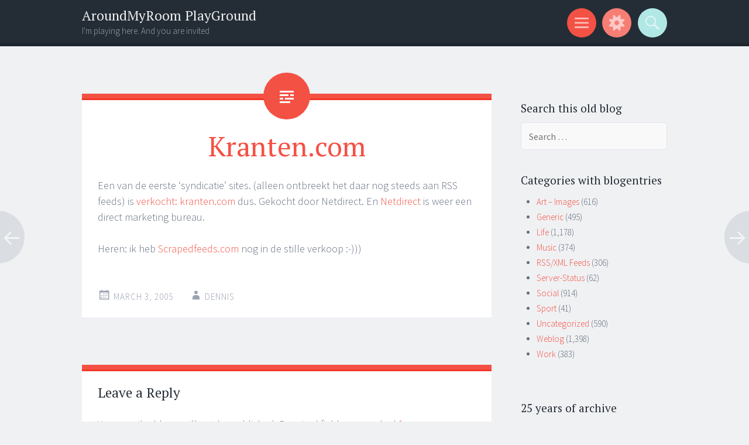

--- FILE ---
content_type: text/html; charset=UTF-8
request_url: http://aroundmyroom.com/2005/03/03/krantencom/
body_size: 9914
content:
<!DOCTYPE html>
<html lang="en-US">
<head>
<meta charset="UTF-8">
<meta name="viewport" content="width=device-width, initial-scale=1">
<link rel="profile" href="http://gmpg.org/xfn/11">
<link rel="pingback" href="http://aroundmyroom.com/xmlrpc.php">

<title>Kranten.com &#8211; AroundMyRoom PlayGround</title>
<meta name='robots' content='max-image-preview:large' />
	<style>img:is([sizes="auto" i], [sizes^="auto," i]) { contain-intrinsic-size: 3000px 1500px }</style>
	<link rel='dns-prefetch' href='//fonts.googleapis.com' />
<link rel="alternate" type="application/rss+xml" title="AroundMyRoom PlayGround &raquo; Feed" href="http://aroundmyroom.com/feed/" />
<link rel="alternate" type="application/rss+xml" title="AroundMyRoom PlayGround &raquo; Comments Feed" href="http://aroundmyroom.com/comments/feed/" />
<link rel="alternate" type="application/rss+xml" title="AroundMyRoom PlayGround &raquo; Kranten.com Comments Feed" href="http://aroundmyroom.com/2005/03/03/krantencom/feed/" />
<link rel='stylesheet' id='wp-block-library-css' href='//aroundmyroom.com/wp-includes/css/dist/block-library/style.min.css?ver=6.8.3' type='text/css' media='all' />
<style id='classic-theme-styles-inline-css' type='text/css'>
/*! This file is auto-generated */
.wp-block-button__link{color:#fff;background-color:#32373c;border-radius:9999px;box-shadow:none;text-decoration:none;padding:calc(.667em + 2px) calc(1.333em + 2px);font-size:1.125em}.wp-block-file__button{background:#32373c;color:#fff;text-decoration:none}
</style>
<style id='global-styles-inline-css' type='text/css'>
:root{--wp--preset--aspect-ratio--square: 1;--wp--preset--aspect-ratio--4-3: 4/3;--wp--preset--aspect-ratio--3-4: 3/4;--wp--preset--aspect-ratio--3-2: 3/2;--wp--preset--aspect-ratio--2-3: 2/3;--wp--preset--aspect-ratio--16-9: 16/9;--wp--preset--aspect-ratio--9-16: 9/16;--wp--preset--color--black: #000000;--wp--preset--color--cyan-bluish-gray: #abb8c3;--wp--preset--color--white: #ffffff;--wp--preset--color--pale-pink: #f78da7;--wp--preset--color--vivid-red: #cf2e2e;--wp--preset--color--luminous-vivid-orange: #ff6900;--wp--preset--color--luminous-vivid-amber: #fcb900;--wp--preset--color--light-green-cyan: #7bdcb5;--wp--preset--color--vivid-green-cyan: #00d084;--wp--preset--color--pale-cyan-blue: #8ed1fc;--wp--preset--color--vivid-cyan-blue: #0693e3;--wp--preset--color--vivid-purple: #9b51e0;--wp--preset--gradient--vivid-cyan-blue-to-vivid-purple: linear-gradient(135deg,rgba(6,147,227,1) 0%,rgb(155,81,224) 100%);--wp--preset--gradient--light-green-cyan-to-vivid-green-cyan: linear-gradient(135deg,rgb(122,220,180) 0%,rgb(0,208,130) 100%);--wp--preset--gradient--luminous-vivid-amber-to-luminous-vivid-orange: linear-gradient(135deg,rgba(252,185,0,1) 0%,rgba(255,105,0,1) 100%);--wp--preset--gradient--luminous-vivid-orange-to-vivid-red: linear-gradient(135deg,rgba(255,105,0,1) 0%,rgb(207,46,46) 100%);--wp--preset--gradient--very-light-gray-to-cyan-bluish-gray: linear-gradient(135deg,rgb(238,238,238) 0%,rgb(169,184,195) 100%);--wp--preset--gradient--cool-to-warm-spectrum: linear-gradient(135deg,rgb(74,234,220) 0%,rgb(151,120,209) 20%,rgb(207,42,186) 40%,rgb(238,44,130) 60%,rgb(251,105,98) 80%,rgb(254,248,76) 100%);--wp--preset--gradient--blush-light-purple: linear-gradient(135deg,rgb(255,206,236) 0%,rgb(152,150,240) 100%);--wp--preset--gradient--blush-bordeaux: linear-gradient(135deg,rgb(254,205,165) 0%,rgb(254,45,45) 50%,rgb(107,0,62) 100%);--wp--preset--gradient--luminous-dusk: linear-gradient(135deg,rgb(255,203,112) 0%,rgb(199,81,192) 50%,rgb(65,88,208) 100%);--wp--preset--gradient--pale-ocean: linear-gradient(135deg,rgb(255,245,203) 0%,rgb(182,227,212) 50%,rgb(51,167,181) 100%);--wp--preset--gradient--electric-grass: linear-gradient(135deg,rgb(202,248,128) 0%,rgb(113,206,126) 100%);--wp--preset--gradient--midnight: linear-gradient(135deg,rgb(2,3,129) 0%,rgb(40,116,252) 100%);--wp--preset--font-size--small: 13px;--wp--preset--font-size--medium: 20px;--wp--preset--font-size--large: 36px;--wp--preset--font-size--x-large: 42px;--wp--preset--spacing--20: 0.44rem;--wp--preset--spacing--30: 0.67rem;--wp--preset--spacing--40: 1rem;--wp--preset--spacing--50: 1.5rem;--wp--preset--spacing--60: 2.25rem;--wp--preset--spacing--70: 3.38rem;--wp--preset--spacing--80: 5.06rem;--wp--preset--shadow--natural: 6px 6px 9px rgba(0, 0, 0, 0.2);--wp--preset--shadow--deep: 12px 12px 50px rgba(0, 0, 0, 0.4);--wp--preset--shadow--sharp: 6px 6px 0px rgba(0, 0, 0, 0.2);--wp--preset--shadow--outlined: 6px 6px 0px -3px rgba(255, 255, 255, 1), 6px 6px rgba(0, 0, 0, 1);--wp--preset--shadow--crisp: 6px 6px 0px rgba(0, 0, 0, 1);}:where(.is-layout-flex){gap: 0.5em;}:where(.is-layout-grid){gap: 0.5em;}body .is-layout-flex{display: flex;}.is-layout-flex{flex-wrap: wrap;align-items: center;}.is-layout-flex > :is(*, div){margin: 0;}body .is-layout-grid{display: grid;}.is-layout-grid > :is(*, div){margin: 0;}:where(.wp-block-columns.is-layout-flex){gap: 2em;}:where(.wp-block-columns.is-layout-grid){gap: 2em;}:where(.wp-block-post-template.is-layout-flex){gap: 1.25em;}:where(.wp-block-post-template.is-layout-grid){gap: 1.25em;}.has-black-color{color: var(--wp--preset--color--black) !important;}.has-cyan-bluish-gray-color{color: var(--wp--preset--color--cyan-bluish-gray) !important;}.has-white-color{color: var(--wp--preset--color--white) !important;}.has-pale-pink-color{color: var(--wp--preset--color--pale-pink) !important;}.has-vivid-red-color{color: var(--wp--preset--color--vivid-red) !important;}.has-luminous-vivid-orange-color{color: var(--wp--preset--color--luminous-vivid-orange) !important;}.has-luminous-vivid-amber-color{color: var(--wp--preset--color--luminous-vivid-amber) !important;}.has-light-green-cyan-color{color: var(--wp--preset--color--light-green-cyan) !important;}.has-vivid-green-cyan-color{color: var(--wp--preset--color--vivid-green-cyan) !important;}.has-pale-cyan-blue-color{color: var(--wp--preset--color--pale-cyan-blue) !important;}.has-vivid-cyan-blue-color{color: var(--wp--preset--color--vivid-cyan-blue) !important;}.has-vivid-purple-color{color: var(--wp--preset--color--vivid-purple) !important;}.has-black-background-color{background-color: var(--wp--preset--color--black) !important;}.has-cyan-bluish-gray-background-color{background-color: var(--wp--preset--color--cyan-bluish-gray) !important;}.has-white-background-color{background-color: var(--wp--preset--color--white) !important;}.has-pale-pink-background-color{background-color: var(--wp--preset--color--pale-pink) !important;}.has-vivid-red-background-color{background-color: var(--wp--preset--color--vivid-red) !important;}.has-luminous-vivid-orange-background-color{background-color: var(--wp--preset--color--luminous-vivid-orange) !important;}.has-luminous-vivid-amber-background-color{background-color: var(--wp--preset--color--luminous-vivid-amber) !important;}.has-light-green-cyan-background-color{background-color: var(--wp--preset--color--light-green-cyan) !important;}.has-vivid-green-cyan-background-color{background-color: var(--wp--preset--color--vivid-green-cyan) !important;}.has-pale-cyan-blue-background-color{background-color: var(--wp--preset--color--pale-cyan-blue) !important;}.has-vivid-cyan-blue-background-color{background-color: var(--wp--preset--color--vivid-cyan-blue) !important;}.has-vivid-purple-background-color{background-color: var(--wp--preset--color--vivid-purple) !important;}.has-black-border-color{border-color: var(--wp--preset--color--black) !important;}.has-cyan-bluish-gray-border-color{border-color: var(--wp--preset--color--cyan-bluish-gray) !important;}.has-white-border-color{border-color: var(--wp--preset--color--white) !important;}.has-pale-pink-border-color{border-color: var(--wp--preset--color--pale-pink) !important;}.has-vivid-red-border-color{border-color: var(--wp--preset--color--vivid-red) !important;}.has-luminous-vivid-orange-border-color{border-color: var(--wp--preset--color--luminous-vivid-orange) !important;}.has-luminous-vivid-amber-border-color{border-color: var(--wp--preset--color--luminous-vivid-amber) !important;}.has-light-green-cyan-border-color{border-color: var(--wp--preset--color--light-green-cyan) !important;}.has-vivid-green-cyan-border-color{border-color: var(--wp--preset--color--vivid-green-cyan) !important;}.has-pale-cyan-blue-border-color{border-color: var(--wp--preset--color--pale-cyan-blue) !important;}.has-vivid-cyan-blue-border-color{border-color: var(--wp--preset--color--vivid-cyan-blue) !important;}.has-vivid-purple-border-color{border-color: var(--wp--preset--color--vivid-purple) !important;}.has-vivid-cyan-blue-to-vivid-purple-gradient-background{background: var(--wp--preset--gradient--vivid-cyan-blue-to-vivid-purple) !important;}.has-light-green-cyan-to-vivid-green-cyan-gradient-background{background: var(--wp--preset--gradient--light-green-cyan-to-vivid-green-cyan) !important;}.has-luminous-vivid-amber-to-luminous-vivid-orange-gradient-background{background: var(--wp--preset--gradient--luminous-vivid-amber-to-luminous-vivid-orange) !important;}.has-luminous-vivid-orange-to-vivid-red-gradient-background{background: var(--wp--preset--gradient--luminous-vivid-orange-to-vivid-red) !important;}.has-very-light-gray-to-cyan-bluish-gray-gradient-background{background: var(--wp--preset--gradient--very-light-gray-to-cyan-bluish-gray) !important;}.has-cool-to-warm-spectrum-gradient-background{background: var(--wp--preset--gradient--cool-to-warm-spectrum) !important;}.has-blush-light-purple-gradient-background{background: var(--wp--preset--gradient--blush-light-purple) !important;}.has-blush-bordeaux-gradient-background{background: var(--wp--preset--gradient--blush-bordeaux) !important;}.has-luminous-dusk-gradient-background{background: var(--wp--preset--gradient--luminous-dusk) !important;}.has-pale-ocean-gradient-background{background: var(--wp--preset--gradient--pale-ocean) !important;}.has-electric-grass-gradient-background{background: var(--wp--preset--gradient--electric-grass) !important;}.has-midnight-gradient-background{background: var(--wp--preset--gradient--midnight) !important;}.has-small-font-size{font-size: var(--wp--preset--font-size--small) !important;}.has-medium-font-size{font-size: var(--wp--preset--font-size--medium) !important;}.has-large-font-size{font-size: var(--wp--preset--font-size--large) !important;}.has-x-large-font-size{font-size: var(--wp--preset--font-size--x-large) !important;}
:where(.wp-block-post-template.is-layout-flex){gap: 1.25em;}:where(.wp-block-post-template.is-layout-grid){gap: 1.25em;}
:where(.wp-block-columns.is-layout-flex){gap: 2em;}:where(.wp-block-columns.is-layout-grid){gap: 2em;}
:root :where(.wp-block-pullquote){font-size: 1.5em;line-height: 1.6;}
</style>
<link rel='stylesheet' id='sorbet-style-css' href='//aroundmyroom.com/wp-content/themes/sorbet/style.css?ver=6.8.3' type='text/css' media='all' />
<link rel='stylesheet' id='sorbet-fonts-css' href='//fonts.googleapis.com/css?family=Source+Sans+Pro%3A300%2C400%2C700%2C300italic%2C400italic%2C700italic%7CPT+Serif%3A400%2C700%2C400italic%2C700italic&#038;subset=latin%2Clatin-ext' type='text/css' media='all' />
<link rel='stylesheet' id='genericons-css' href='//aroundmyroom.com/wp-content/themes/sorbet/genericons/genericons.css?ver=3.4.1' type='text/css' media='all' />
<link rel='stylesheet' id='ari-fancybox-css' href='//aroundmyroom.com/wp-content/plugins/ari-fancy-lightbox/assets/fancybox/jquery.fancybox.min.css?ver=1.4.1' type='text/css' media='all' />
<style id='ari-fancybox-inline-css' type='text/css'>
BODY .fancybox-container{z-index:200000}BODY .fancybox-is-open .fancybox-bg{opacity:0.87}BODY .fancybox-bg {background-color:#0f0f11}BODY .fancybox-thumbs {background-color:#ffffff}
</style>
<script type="text/javascript" src="//aroundmyroom.com/wp-includes/js/jquery/jquery.min.js?ver=3.7.1" id="jquery-core-js"></script>
<script type="text/javascript" src="//aroundmyroom.com/wp-includes/js/jquery/jquery-migrate.min.js?ver=3.4.1" id="jquery-migrate-js"></script>
<script type="text/javascript" id="ari-fancybox-js-extra">
/* <![CDATA[ */
var ARI_FANCYBOX = {"lightbox":{"infobar":false,"backFocus":false,"trapFocus":false,"thumbs":{"hideOnClose":false},"touch":{"vertical":true,"momentum":true},"buttons":["slideShow","fullScreen","thumbs","close"],"lang":"custom","i18n":{"custom":{"PREV":"Previous","NEXT":"Next","PLAY_START":"Start slideshow (P)","PLAY_STOP":"Stop slideshow (P)","FULL_SCREEN":"Full screen (F)","THUMBS":"Thumbnails (G)","CLOSE":"Close (Esc)","ERROR":"The requested content cannot be loaded. <br\/> Please try again later."}}},"convert":{"images":{"convert":true,"post_grouping":true},"instagram":{"convert":true}},"sanitize":null,"viewers":{"pdfjs":{"url":"http:\/\/aroundmyroom.com\/wp-content\/plugins\/ari-fancy-lightbox\/assets\/pdfjs\/web\/viewer.html"}}};
/* ]]> */
</script>
<script type="text/javascript" src="//aroundmyroom.com/wp-content/plugins/ari-fancy-lightbox/assets/fancybox/jquery.fancybox.min.js?ver=1.4.1" id="ari-fancybox-js"></script>
<link rel="https://api.w.org/" href="http://aroundmyroom.com/wp-json/" /><link rel="alternate" title="JSON" type="application/json" href="http://aroundmyroom.com/wp-json/wp/v2/posts/2875" /><link rel="EditURI" type="application/rsd+xml" title="RSD" href="https://aroundmyroom.com/xmlrpc.php?rsd" />
<meta name="generator" content="WordPress 6.8.3" />
<link rel="canonical" href="http://aroundmyroom.com/2005/03/03/krantencom/" />
<link rel='shortlink' href='http://aroundmyroom.com/?p=2875' />
<link rel="alternate" title="oEmbed (JSON)" type="application/json+oembed" href="http://aroundmyroom.com/wp-json/oembed/1.0/embed?url=http%3A%2F%2Faroundmyroom.com%2F2005%2F03%2F03%2Fkrantencom%2F" />
<link rel="alternate" title="oEmbed (XML)" type="text/xml+oembed" href="http://aroundmyroom.com/wp-json/oembed/1.0/embed?url=http%3A%2F%2Faroundmyroom.com%2F2005%2F03%2F03%2Fkrantencom%2F&#038;format=xml" />
<link rel="icon" href="https://aroundmyroom.com/images/2010/08/cropped-myself-diving-1-160x160.jpg" sizes="32x32" />
<link rel="icon" href="https://aroundmyroom.com/images/2010/08/cropped-myself-diving-1-320x320.jpg" sizes="192x192" />
<link rel="apple-touch-icon" href="https://aroundmyroom.com/images/2010/08/cropped-myself-diving-1-320x320.jpg" />
<meta name="msapplication-TileImage" content="https://aroundmyroom.com/images/2010/08/cropped-myself-diving-1-320x320.jpg" />
</head>

<body class="wp-singular post-template-default single single-post postid-2875 single-format-standard wp-theme-sorbet group-blog right-sidebar">
<div id="page" class="hfeed site">
		<header id="masthead" class="site-header" role="banner">
				<div class="site-header-wrapper">
			<div class="site-branding">
				<h1 class="site-title"><a href="http://aroundmyroom.com/" rel="home">AroundMyRoom PlayGround</a></h1>
				<h2 class="site-description">I&#039;m playing here. And you are invited</h2>
			</div>

			<div class="toggles">
				<div id="menu-toggle" class="toggle" title="Menu"><span class="screen-reader-text">Menu</span></div>
									<div id="sidebar-toggle" class="toggle" title="Widgets"><span class="screen-reader-text">Widgets</span></div>
												<div id="search-toggle" class="toggle" title="Search"><span class="screen-reader-text">Search</span></div>
			</div>
		</div>
	</header><!-- #masthead -->
	<div id="menu-toggle-nav" class="panel">
		<nav id="site-navigation" class="main-navigation" role="navigation">
			<a class="skip-link screen-reader-text" href="#content">Skip to content</a>

			<div class="menu"><ul>
<li ><a href="http://aroundmyroom.com/">Home</a></li><li class="page_item page-item-2"><a href="http://aroundmyroom.com/about/">About Me</a></li>
<li class="page_item page-item-11505"><a href="http://aroundmyroom.com/cookie-policy/">Cookie Policy</a></li>
<li class="page_item page-item-5168"><a href="http://aroundmyroom.com/history/">History</a></li>
<li class="page_item page-item-11424"><a href="http://aroundmyroom.com/hotspot/">hotspot</a></li>
<li class="page_item page-item-7016"><a href="http://aroundmyroom.com/privacy/">Privacy Policy</a></li>
</ul></div>
		</nav><!-- #site-navigation -->
	</div>
				<div id="sidebar-toggle-nav" class="panel">
	<div class="widget-areas">
		<div class="widget-area">
			<aside id="linkcat-17" class="widget widget_links"><h1 class="widget-title">Links</h1>
	<ul class='xoxo blogroll'>
<li><a href="http://www.aroundmyroom.com/html-encode/index.php" title="Encode HTML Characters to put into posts">HTML Encode Widget</a></li>
<li><a href="http://www.aroundmyroom.com/p3" rel="me" title="Forbidden Page3 Girls">Page3 Girls</a></li>
<li><a href="http://www.mixfreaks.nl/url" rel="me" title="Mixfreaks Tiny URL Service">Tiny URL Service</a></li>

	</ul>
</aside>
		</div>
		<div class="widget-area">
					</div>
		<div class="widget-area">
					</div>
	</div>
</div>		<div id="search-toggle-nav" class="panel">
		<div class="search-wrapper">
			<form role="search" method="get" class="search-form" action="http://aroundmyroom.com/">
	<label>
		<span class="screen-reader-text">Search for:</span>
		<input type="search" class="search-field" placeholder="Search &hellip;" value="" name="s">
	</label>
	<input type="submit" class="search-submit" value="Search">
</form>
		</div>
	</div>
	<div id="content" class="site-content">

	<div id="primary" class="content-area">
		<main id="main" class="site-main" role="main">

		
			
<article id="post-2875" class="post-2875 post type-post status-publish format-standard hentry category-rssxml-feeds">
	<header class="entry-header">
				<h1 class="entry-title">Kranten.com</h1>	</header><!-- .entry-header -->

	<div class="entry-content">
		<p>Een van de eerste &#8216;syndicatie&#8217; sites. (alleen ontbreekt het daar nog steeds aan RSS feeds) is <a href="http://www.emerce.nl/nieuws.jsp?id=487387">verkocht: kranten.com</a> dus. Gekocht door Netdirect. En <a href="http://www.netdirect.nl/">Netdirect</a> is weer een direct marketing bureau.</p>
<p>Heren: ik heb <a href="http://www.scrapedfeeds.com">Scrapedfeeds.com</a> nog in de stille verkoop :-)))</p>
			</div><!-- .entry-content -->

	<footer class="entry-meta">
		<span class="post-date"><a href="http://aroundmyroom.com/2005/03/03/krantencom/" title="7:53 am" rel="bookmark"><time class="entry-date" datetime="2005-03-03T07:53:51+01:00">March 3, 2005</time></a></span><span class="byline"><span class="author vcard"><a class="url fn n" href="http://aroundmyroom.com/author/admin-2/" title="View all posts by Dennis" rel="author">Dennis</a></span></span>					</footer><!-- .entry-meta -->
</article><!-- #post-## -->

				<nav class="navigation post-navigation" role="navigation">
		<h1 class="screen-reader-text">Post navigation</h1>
		<div class="nav-links">
			<div class="nav-previous"><a href="http://aroundmyroom.com/2005/03/02/countdown/" rel="prev"><span class="meta-nav screen-reader-text">&larr;</span></a></div><div class="nav-next"><a href="http://aroundmyroom.com/2005/03/03/browser-stats/" rel="next"><span class="meta-nav screen-reader-text">&rarr;</span></a></div>		</div><!-- .nav-links -->
	</nav><!-- .navigation -->
	
			
<div id="comments" class="comments-area">

	
	
	
		<div id="respond" class="comment-respond">
		<h3 id="reply-title" class="comment-reply-title">Leave a Reply</h3><form action="http://aroundmyroom.com/wp-comments-post.php" method="post" id="commentform" class="comment-form"><p class="comment-notes"><span id="email-notes">Your email address will not be published.</span> <span class="required-field-message">Required fields are marked <span class="required">*</span></span></p><p class="comment-form-comment"><label for="comment">Comment <span class="required">*</span></label> <textarea id="comment" name="comment" cols="45" rows="8" maxlength="65525" required="required"></textarea></p><p class="comment-form-author"><label for="author">Name <span class="required">*</span></label> <input id="author" name="author" type="text" value="" size="30" maxlength="245" autocomplete="name" required="required" /></p>
<p class="comment-form-email"><label for="email">Email <span class="required">*</span></label> <input id="email" name="email" type="text" value="" size="30" maxlength="100" aria-describedby="email-notes" autocomplete="email" required="required" /></p>
<p class="comment-form-url"><label for="url">Website</label> <input id="url" name="url" type="text" value="" size="30" maxlength="200" autocomplete="url" /></p>
<p class="form-submit"><input name="submit" type="submit" id="submit" class="submit" value="Post Comment" /> <input type='hidden' name='comment_post_ID' value='2875' id='comment_post_ID' />
<input type='hidden' name='comment_parent' id='comment_parent' value='0' />
</p><p style="display: none;"><input type="hidden" id="akismet_comment_nonce" name="akismet_comment_nonce" value="ece2f55d73" /></p><p style="display: none !important;" class="akismet-fields-container" data-prefix="ak_"><label>&#916;<textarea name="ak_hp_textarea" cols="45" rows="8" maxlength="100"></textarea></label><input type="hidden" id="ak_js_1" name="ak_js" value="179"/><script>document.getElementById( "ak_js_1" ).setAttribute( "value", ( new Date() ).getTime() );</script></p></form>	</div><!-- #respond -->
	<p class="akismet_comment_form_privacy_notice">This site uses Akismet to reduce spam. <a href="https://akismet.com/privacy/" target="_blank" rel="nofollow noopener">Learn how your comment data is processed.</a></p>
</div><!-- #comments -->

		
		</main><!-- #main -->
	</div><!-- #primary -->

	<div id="secondary" class="widget-area" role="complementary">
				<aside id="search-7" class="widget widget_search"><h1 class="widget-title">Search this old blog</h1><form role="search" method="get" class="search-form" action="http://aroundmyroom.com/">
	<label>
		<span class="screen-reader-text">Search for:</span>
		<input type="search" class="search-field" placeholder="Search &hellip;" value="" name="s">
	</label>
	<input type="submit" class="search-submit" value="Search">
</form>
</aside><aside id="categories-3" class="widget widget_categories"><h1 class="widget-title">Categories with blogentries</h1>
			<ul>
					<li class="cat-item cat-item-7"><a href="http://aroundmyroom.com/category/art-images/">Art &#8211; Images</a> (616)
</li>
	<li class="cat-item cat-item-2"><a href="http://aroundmyroom.com/category/generic/">Generic</a> (495)
</li>
	<li class="cat-item cat-item-4"><a href="http://aroundmyroom.com/category/life/">Life</a> (1,178)
</li>
	<li class="cat-item cat-item-3"><a href="http://aroundmyroom.com/category/music/">Music</a> (374)
</li>
	<li class="cat-item cat-item-9"><a href="http://aroundmyroom.com/category/rssxml-feeds/">RSS/XML Feeds</a> (306)
</li>
	<li class="cat-item cat-item-16"><a href="http://aroundmyroom.com/category/server-status/">Server-Status</a> (62)
</li>
	<li class="cat-item cat-item-1524"><a href="http://aroundmyroom.com/category/social/">Social</a> (914)
</li>
	<li class="cat-item cat-item-5"><a href="http://aroundmyroom.com/category/sport/">Sport</a> (41)
</li>
	<li class="cat-item cat-item-1"><a href="http://aroundmyroom.com/category/uncategorized/">Uncategorized</a> (590)
</li>
	<li class="cat-item cat-item-8"><a href="http://aroundmyroom.com/category/weblog-related/">Weblog</a> (1,398)
</li>
	<li class="cat-item cat-item-6"><a href="http://aroundmyroom.com/category/work/">Work</a> (383)
</li>
			</ul>

			</aside><aside id="archives-10" class="widget widget_archive"><h1 class="widget-title">25 years of archive</h1>		<label class="screen-reader-text" for="archives-dropdown-10">25 years of archive</label>
		<select id="archives-dropdown-10" name="archive-dropdown">
			
			<option value="">Select Month</option>
				<option value='http://aroundmyroom.com/2025/03/'> March 2025 </option>
	<option value='http://aroundmyroom.com/2025/02/'> February 2025 </option>
	<option value='http://aroundmyroom.com/2024/09/'> September 2024 </option>
	<option value='http://aroundmyroom.com/2024/06/'> June 2024 </option>
	<option value='http://aroundmyroom.com/2024/02/'> February 2024 </option>
	<option value='http://aroundmyroom.com/2023/10/'> October 2023 </option>
	<option value='http://aroundmyroom.com/2021/08/'> August 2021 </option>
	<option value='http://aroundmyroom.com/2021/06/'> June 2021 </option>
	<option value='http://aroundmyroom.com/2020/10/'> October 2020 </option>
	<option value='http://aroundmyroom.com/2020/09/'> September 2020 </option>
	<option value='http://aroundmyroom.com/2020/08/'> August 2020 </option>
	<option value='http://aroundmyroom.com/2020/04/'> April 2020 </option>
	<option value='http://aroundmyroom.com/2020/03/'> March 2020 </option>
	<option value='http://aroundmyroom.com/2020/02/'> February 2020 </option>
	<option value='http://aroundmyroom.com/2020/01/'> January 2020 </option>
	<option value='http://aroundmyroom.com/2019/09/'> September 2019 </option>
	<option value='http://aroundmyroom.com/2019/06/'> June 2019 </option>
	<option value='http://aroundmyroom.com/2019/04/'> April 2019 </option>
	<option value='http://aroundmyroom.com/2019/03/'> March 2019 </option>
	<option value='http://aroundmyroom.com/2019/01/'> January 2019 </option>
	<option value='http://aroundmyroom.com/2018/12/'> December 2018 </option>
	<option value='http://aroundmyroom.com/2018/10/'> October 2018 </option>
	<option value='http://aroundmyroom.com/2018/07/'> July 2018 </option>
	<option value='http://aroundmyroom.com/2018/05/'> May 2018 </option>
	<option value='http://aroundmyroom.com/2018/04/'> April 2018 </option>
	<option value='http://aroundmyroom.com/2018/03/'> March 2018 </option>
	<option value='http://aroundmyroom.com/2018/01/'> January 2018 </option>
	<option value='http://aroundmyroom.com/2017/11/'> November 2017 </option>
	<option value='http://aroundmyroom.com/2017/09/'> September 2017 </option>
	<option value='http://aroundmyroom.com/2017/08/'> August 2017 </option>
	<option value='http://aroundmyroom.com/2017/04/'> April 2017 </option>
	<option value='http://aroundmyroom.com/2017/03/'> March 2017 </option>
	<option value='http://aroundmyroom.com/2017/02/'> February 2017 </option>
	<option value='http://aroundmyroom.com/2017/01/'> January 2017 </option>
	<option value='http://aroundmyroom.com/2016/12/'> December 2016 </option>
	<option value='http://aroundmyroom.com/2016/11/'> November 2016 </option>
	<option value='http://aroundmyroom.com/2016/08/'> August 2016 </option>
	<option value='http://aroundmyroom.com/2016/07/'> July 2016 </option>
	<option value='http://aroundmyroom.com/2016/03/'> March 2016 </option>
	<option value='http://aroundmyroom.com/2016/02/'> February 2016 </option>
	<option value='http://aroundmyroom.com/2016/01/'> January 2016 </option>
	<option value='http://aroundmyroom.com/2015/07/'> July 2015 </option>
	<option value='http://aroundmyroom.com/2015/04/'> April 2015 </option>
	<option value='http://aroundmyroom.com/2015/03/'> March 2015 </option>
	<option value='http://aroundmyroom.com/2015/02/'> February 2015 </option>
	<option value='http://aroundmyroom.com/2015/01/'> January 2015 </option>
	<option value='http://aroundmyroom.com/2014/12/'> December 2014 </option>
	<option value='http://aroundmyroom.com/2014/11/'> November 2014 </option>
	<option value='http://aroundmyroom.com/2014/10/'> October 2014 </option>
	<option value='http://aroundmyroom.com/2014/09/'> September 2014 </option>
	<option value='http://aroundmyroom.com/2014/08/'> August 2014 </option>
	<option value='http://aroundmyroom.com/2014/07/'> July 2014 </option>
	<option value='http://aroundmyroom.com/2014/06/'> June 2014 </option>
	<option value='http://aroundmyroom.com/2014/05/'> May 2014 </option>
	<option value='http://aroundmyroom.com/2014/04/'> April 2014 </option>
	<option value='http://aroundmyroom.com/2014/03/'> March 2014 </option>
	<option value='http://aroundmyroom.com/2014/02/'> February 2014 </option>
	<option value='http://aroundmyroom.com/2014/01/'> January 2014 </option>
	<option value='http://aroundmyroom.com/2013/12/'> December 2013 </option>
	<option value='http://aroundmyroom.com/2013/11/'> November 2013 </option>
	<option value='http://aroundmyroom.com/2013/10/'> October 2013 </option>
	<option value='http://aroundmyroom.com/2013/09/'> September 2013 </option>
	<option value='http://aroundmyroom.com/2013/08/'> August 2013 </option>
	<option value='http://aroundmyroom.com/2013/07/'> July 2013 </option>
	<option value='http://aroundmyroom.com/2013/06/'> June 2013 </option>
	<option value='http://aroundmyroom.com/2013/05/'> May 2013 </option>
	<option value='http://aroundmyroom.com/2013/04/'> April 2013 </option>
	<option value='http://aroundmyroom.com/2013/03/'> March 2013 </option>
	<option value='http://aroundmyroom.com/2013/01/'> January 2013 </option>
	<option value='http://aroundmyroom.com/2012/12/'> December 2012 </option>
	<option value='http://aroundmyroom.com/2012/10/'> October 2012 </option>
	<option value='http://aroundmyroom.com/2012/09/'> September 2012 </option>
	<option value='http://aroundmyroom.com/2012/08/'> August 2012 </option>
	<option value='http://aroundmyroom.com/2012/07/'> July 2012 </option>
	<option value='http://aroundmyroom.com/2012/06/'> June 2012 </option>
	<option value='http://aroundmyroom.com/2012/05/'> May 2012 </option>
	<option value='http://aroundmyroom.com/2012/04/'> April 2012 </option>
	<option value='http://aroundmyroom.com/2012/03/'> March 2012 </option>
	<option value='http://aroundmyroom.com/2012/02/'> February 2012 </option>
	<option value='http://aroundmyroom.com/2012/01/'> January 2012 </option>
	<option value='http://aroundmyroom.com/2011/12/'> December 2011 </option>
	<option value='http://aroundmyroom.com/2011/10/'> October 2011 </option>
	<option value='http://aroundmyroom.com/2011/09/'> September 2011 </option>
	<option value='http://aroundmyroom.com/2011/08/'> August 2011 </option>
	<option value='http://aroundmyroom.com/2011/07/'> July 2011 </option>
	<option value='http://aroundmyroom.com/2011/06/'> June 2011 </option>
	<option value='http://aroundmyroom.com/2011/05/'> May 2011 </option>
	<option value='http://aroundmyroom.com/2011/04/'> April 2011 </option>
	<option value='http://aroundmyroom.com/2011/03/'> March 2011 </option>
	<option value='http://aroundmyroom.com/2011/02/'> February 2011 </option>
	<option value='http://aroundmyroom.com/2011/01/'> January 2011 </option>
	<option value='http://aroundmyroom.com/2010/12/'> December 2010 </option>
	<option value='http://aroundmyroom.com/2010/11/'> November 2010 </option>
	<option value='http://aroundmyroom.com/2010/10/'> October 2010 </option>
	<option value='http://aroundmyroom.com/2010/09/'> September 2010 </option>
	<option value='http://aroundmyroom.com/2010/08/'> August 2010 </option>
	<option value='http://aroundmyroom.com/2010/07/'> July 2010 </option>
	<option value='http://aroundmyroom.com/2010/06/'> June 2010 </option>
	<option value='http://aroundmyroom.com/2010/05/'> May 2010 </option>
	<option value='http://aroundmyroom.com/2010/04/'> April 2010 </option>
	<option value='http://aroundmyroom.com/2010/03/'> March 2010 </option>
	<option value='http://aroundmyroom.com/2010/02/'> February 2010 </option>
	<option value='http://aroundmyroom.com/2010/01/'> January 2010 </option>
	<option value='http://aroundmyroom.com/2009/12/'> December 2009 </option>
	<option value='http://aroundmyroom.com/2009/11/'> November 2009 </option>
	<option value='http://aroundmyroom.com/2009/10/'> October 2009 </option>
	<option value='http://aroundmyroom.com/2009/09/'> September 2009 </option>
	<option value='http://aroundmyroom.com/2009/08/'> August 2009 </option>
	<option value='http://aroundmyroom.com/2009/07/'> July 2009 </option>
	<option value='http://aroundmyroom.com/2009/06/'> June 2009 </option>
	<option value='http://aroundmyroom.com/2009/05/'> May 2009 </option>
	<option value='http://aroundmyroom.com/2009/04/'> April 2009 </option>
	<option value='http://aroundmyroom.com/2009/03/'> March 2009 </option>
	<option value='http://aroundmyroom.com/2009/02/'> February 2009 </option>
	<option value='http://aroundmyroom.com/2009/01/'> January 2009 </option>
	<option value='http://aroundmyroom.com/2008/12/'> December 2008 </option>
	<option value='http://aroundmyroom.com/2008/11/'> November 2008 </option>
	<option value='http://aroundmyroom.com/2008/10/'> October 2008 </option>
	<option value='http://aroundmyroom.com/2008/09/'> September 2008 </option>
	<option value='http://aroundmyroom.com/2008/08/'> August 2008 </option>
	<option value='http://aroundmyroom.com/2008/07/'> July 2008 </option>
	<option value='http://aroundmyroom.com/2008/06/'> June 2008 </option>
	<option value='http://aroundmyroom.com/2008/05/'> May 2008 </option>
	<option value='http://aroundmyroom.com/2008/04/'> April 2008 </option>
	<option value='http://aroundmyroom.com/2008/03/'> March 2008 </option>
	<option value='http://aroundmyroom.com/2008/02/'> February 2008 </option>
	<option value='http://aroundmyroom.com/2008/01/'> January 2008 </option>
	<option value='http://aroundmyroom.com/2007/12/'> December 2007 </option>
	<option value='http://aroundmyroom.com/2007/11/'> November 2007 </option>
	<option value='http://aroundmyroom.com/2007/10/'> October 2007 </option>
	<option value='http://aroundmyroom.com/2007/09/'> September 2007 </option>
	<option value='http://aroundmyroom.com/2007/08/'> August 2007 </option>
	<option value='http://aroundmyroom.com/2007/07/'> July 2007 </option>
	<option value='http://aroundmyroom.com/2007/06/'> June 2007 </option>
	<option value='http://aroundmyroom.com/2007/05/'> May 2007 </option>
	<option value='http://aroundmyroom.com/2007/04/'> April 2007 </option>
	<option value='http://aroundmyroom.com/2007/03/'> March 2007 </option>
	<option value='http://aroundmyroom.com/2007/02/'> February 2007 </option>
	<option value='http://aroundmyroom.com/2007/01/'> January 2007 </option>
	<option value='http://aroundmyroom.com/2006/12/'> December 2006 </option>
	<option value='http://aroundmyroom.com/2006/11/'> November 2006 </option>
	<option value='http://aroundmyroom.com/2006/10/'> October 2006 </option>
	<option value='http://aroundmyroom.com/2006/09/'> September 2006 </option>
	<option value='http://aroundmyroom.com/2006/08/'> August 2006 </option>
	<option value='http://aroundmyroom.com/2006/07/'> July 2006 </option>
	<option value='http://aroundmyroom.com/2006/06/'> June 2006 </option>
	<option value='http://aroundmyroom.com/2006/05/'> May 2006 </option>
	<option value='http://aroundmyroom.com/2006/04/'> April 2006 </option>
	<option value='http://aroundmyroom.com/2006/03/'> March 2006 </option>
	<option value='http://aroundmyroom.com/2006/02/'> February 2006 </option>
	<option value='http://aroundmyroom.com/2006/01/'> January 2006 </option>
	<option value='http://aroundmyroom.com/2005/12/'> December 2005 </option>
	<option value='http://aroundmyroom.com/2005/11/'> November 2005 </option>
	<option value='http://aroundmyroom.com/2005/10/'> October 2005 </option>
	<option value='http://aroundmyroom.com/2005/09/'> September 2005 </option>
	<option value='http://aroundmyroom.com/2005/08/'> August 2005 </option>
	<option value='http://aroundmyroom.com/2005/07/'> July 2005 </option>
	<option value='http://aroundmyroom.com/2005/06/'> June 2005 </option>
	<option value='http://aroundmyroom.com/2005/05/'> May 2005 </option>
	<option value='http://aroundmyroom.com/2005/04/'> April 2005 </option>
	<option value='http://aroundmyroom.com/2005/03/'> March 2005 </option>
	<option value='http://aroundmyroom.com/2005/02/'> February 2005 </option>
	<option value='http://aroundmyroom.com/2005/01/'> January 2005 </option>
	<option value='http://aroundmyroom.com/2004/12/'> December 2004 </option>
	<option value='http://aroundmyroom.com/2004/11/'> November 2004 </option>
	<option value='http://aroundmyroom.com/2004/10/'> October 2004 </option>
	<option value='http://aroundmyroom.com/2004/09/'> September 2004 </option>
	<option value='http://aroundmyroom.com/2004/08/'> August 2004 </option>
	<option value='http://aroundmyroom.com/2004/07/'> July 2004 </option>
	<option value='http://aroundmyroom.com/2004/06/'> June 2004 </option>
	<option value='http://aroundmyroom.com/2004/05/'> May 2004 </option>
	<option value='http://aroundmyroom.com/2004/04/'> April 2004 </option>
	<option value='http://aroundmyroom.com/2004/03/'> March 2004 </option>
	<option value='http://aroundmyroom.com/2004/02/'> February 2004 </option>
	<option value='http://aroundmyroom.com/2004/01/'> January 2004 </option>
	<option value='http://aroundmyroom.com/2003/12/'> December 2003 </option>
	<option value='http://aroundmyroom.com/2003/11/'> November 2003 </option>
	<option value='http://aroundmyroom.com/2003/10/'> October 2003 </option>
	<option value='http://aroundmyroom.com/2003/09/'> September 2003 </option>
	<option value='http://aroundmyroom.com/2003/08/'> August 2003 </option>
	<option value='http://aroundmyroom.com/2003/07/'> July 2003 </option>
	<option value='http://aroundmyroom.com/2003/06/'> June 2003 </option>
	<option value='http://aroundmyroom.com/2003/05/'> May 2003 </option>
	<option value='http://aroundmyroom.com/2003/04/'> April 2003 </option>
	<option value='http://aroundmyroom.com/2003/03/'> March 2003 </option>
	<option value='http://aroundmyroom.com/2003/02/'> February 2003 </option>
	<option value='http://aroundmyroom.com/2003/01/'> January 2003 </option>
	<option value='http://aroundmyroom.com/2002/12/'> December 2002 </option>
	<option value='http://aroundmyroom.com/2002/11/'> November 2002 </option>
	<option value='http://aroundmyroom.com/2002/10/'> October 2002 </option>
	<option value='http://aroundmyroom.com/2002/09/'> September 2002 </option>
	<option value='http://aroundmyroom.com/2002/08/'> August 2002 </option>
	<option value='http://aroundmyroom.com/2002/07/'> July 2002 </option>
	<option value='http://aroundmyroom.com/2002/06/'> June 2002 </option>
	<option value='http://aroundmyroom.com/2002/05/'> May 2002 </option>
	<option value='http://aroundmyroom.com/2002/04/'> April 2002 </option>
	<option value='http://aroundmyroom.com/2002/03/'> March 2002 </option>
	<option value='http://aroundmyroom.com/2002/02/'> February 2002 </option>
	<option value='http://aroundmyroom.com/2002/01/'> January 2002 </option>
	<option value='http://aroundmyroom.com/2001/12/'> December 2001 </option>

		</select>

			<script type="text/javascript">
/* <![CDATA[ */

(function() {
	var dropdown = document.getElementById( "archives-dropdown-10" );
	function onSelectChange() {
		if ( dropdown.options[ dropdown.selectedIndex ].value !== '' ) {
			document.location.href = this.options[ this.selectedIndex ].value;
		}
	}
	dropdown.onchange = onSelectChange;
})();

/* ]]> */
</script>
</aside><aside id="akismet_widget-3" class="widget widget_akismet_widget"><h1 class="widget-title">Spam Blocked</h1>
		<style>
			.a-stats {
				--akismet-color-mid-green: #357b49;
				--akismet-color-white: #fff;
				--akismet-color-light-grey: #f6f7f7;

				max-width: 350px;
				width: auto;
			}

			.a-stats * {
				all: unset;
				box-sizing: border-box;
			}

			.a-stats strong {
				font-weight: 600;
			}

			.a-stats a.a-stats__link,
			.a-stats a.a-stats__link:visited,
			.a-stats a.a-stats__link:active {
				background: var(--akismet-color-mid-green);
				border: none;
				box-shadow: none;
				border-radius: 8px;
				color: var(--akismet-color-white);
				cursor: pointer;
				display: block;
				font-family: -apple-system, BlinkMacSystemFont, 'Segoe UI', 'Roboto', 'Oxygen-Sans', 'Ubuntu', 'Cantarell', 'Helvetica Neue', sans-serif;
				font-weight: 500;
				padding: 12px;
				text-align: center;
				text-decoration: none;
				transition: all 0.2s ease;
			}

			/* Extra specificity to deal with TwentyTwentyOne focus style */
			.widget .a-stats a.a-stats__link:focus {
				background: var(--akismet-color-mid-green);
				color: var(--akismet-color-white);
				text-decoration: none;
			}

			.a-stats a.a-stats__link:hover {
				filter: brightness(110%);
				box-shadow: 0 4px 12px rgba(0, 0, 0, 0.06), 0 0 2px rgba(0, 0, 0, 0.16);
			}

			.a-stats .count {
				color: var(--akismet-color-white);
				display: block;
				font-size: 1.5em;
				line-height: 1.4;
				padding: 0 13px;
				white-space: nowrap;
			}
		</style>

		<div class="a-stats">
			<a href="https://akismet.com?utm_source=akismet_plugin&amp;utm_campaign=plugin_static_link&amp;utm_medium=in_plugin&amp;utm_content=widget_stats" class="a-stats__link" target="_blank" rel="noopener" style="background-color: var(--akismet-color-mid-green); color: var(--akismet-color-white);">
				<strong class="count">1,178,980 spam</strong> blocked by <strong>Akismet</strong>			</a>
		</div>

		</aside><aside id="tag_cloud-7" class="widget widget_tag_cloud"><h1 class="widget-title">History in tags</h1><div class="tagcloud"><a href="http://aroundmyroom.com/tag/adsense/" class="tag-cloud-link tag-link-95 tag-link-position-1" style="font-size: 8.6763285024155pt;" aria-label="adsense (9 items)">adsense</a>
<a href="http://aroundmyroom.com/tag/adsl/" class="tag-cloud-link tag-link-67 tag-link-position-2" style="font-size: 8.6763285024155pt;" aria-label="adsl (9 items)">adsl</a>
<a href="http://aroundmyroom.com/tag/apeldoorn/" class="tag-cloud-link tag-link-1960 tag-link-position-3" style="font-size: 9.4202898550725pt;" aria-label="apeldoorn (12 items)">apeldoorn</a>
<a href="http://aroundmyroom.com/tag/backup/" class="tag-cloud-link tag-link-217 tag-link-position-4" style="font-size: 9.2173913043478pt;" aria-label="backup (11 items)">backup</a>
<a href="http://aroundmyroom.com/tag/beta/" class="tag-cloud-link tag-link-651 tag-link-position-5" style="font-size: 11.381642512077pt;" aria-label="beta (24 items)">beta</a>
<a href="http://aroundmyroom.com/tag/blog/" class="tag-cloud-link tag-link-46 tag-link-position-6" style="font-size: 8.6763285024155pt;" aria-label="blog (9 items)">blog</a>
<a href="http://aroundmyroom.com/tag/cebit/" class="tag-cloud-link tag-link-427 tag-link-position-7" style="font-size: 8.9468599033816pt;" aria-label="cebit (10 items)">cebit</a>
<a href="http://aroundmyroom.com/tag/cfullhdma/" class="tag-cloud-link tag-link-725 tag-link-position-8" style="font-size: 15.101449275362pt;" aria-label="cfullhdma (89 items)">cfullhdma</a>
<a href="http://aroundmyroom.com/tag/cfullhdmai/" class="tag-cloud-link tag-link-1068 tag-link-position-9" style="font-size: 11.787439613527pt;" aria-label="cfullhdmai (28 items)">cfullhdmai</a>
<a href="http://aroundmyroom.com/tag/ch3snas/" class="tag-cloud-link tag-link-534 tag-link-position-10" style="font-size: 13.816425120773pt;" aria-label="ch3snas (56 items)">ch3snas</a>
<a href="http://aroundmyroom.com/tag/china/" class="tag-cloud-link tag-link-302 tag-link-position-11" style="font-size: 10.231884057971pt;" aria-label="china (16 items)">china</a>
<a href="http://aroundmyroom.com/tag/conceptronic/" class="tag-cloud-link tag-link-301 tag-link-position-12" style="font-size: 14.628019323671pt;" aria-label="conceptronic (75 items)">conceptronic</a>
<a href="http://aroundmyroom.com/tag/erotica/" class="tag-cloud-link tag-link-216 tag-link-position-13" style="font-size: 12.125603864734pt;" aria-label="erotica (31 items)">erotica</a>
<a href="http://aroundmyroom.com/tag/firmware/" class="tag-cloud-link tag-link-628 tag-link-position-14" style="font-size: 14.289855072464pt;" aria-label="firmware (66 items)">firmware</a>
<a href="http://aroundmyroom.com/tag/fun_plug/" class="tag-cloud-link tag-link-660 tag-link-position-15" style="font-size: 8.3381642512077pt;" aria-label="fun_plug (8 items)">fun_plug</a>
<a href="http://aroundmyroom.com/tag/geenstijl/" class="tag-cloud-link tag-link-39 tag-link-position-16" style="font-size: 8pt;" aria-label="geenstijl (7 items)">geenstijl</a>
<a href="http://aroundmyroom.com/tag/google/" class="tag-cloud-link tag-link-96 tag-link-position-17" style="font-size: 8.6763285024155pt;" aria-label="google (9 items)">google</a>
<a href="http://aroundmyroom.com/tag/hdtv/" class="tag-cloud-link tag-link-810 tag-link-position-18" style="font-size: 10.434782608696pt;" aria-label="hdtv (17 items)">hdtv</a>
<a href="http://aroundmyroom.com/tag/heroes/" class="tag-cloud-link tag-link-266 tag-link-position-19" style="font-size: 8.9468599033816pt;" aria-label="heroes (10 items)">heroes</a>
<a href="http://aroundmyroom.com/tag/jaarmix/" class="tag-cloud-link tag-link-1962 tag-link-position-20" style="font-size: 9.4202898550725pt;" aria-label="jaarmix (12 items)">jaarmix</a>
<a href="http://aroundmyroom.com/tag/landisk/" class="tag-cloud-link tag-link-254 tag-link-position-21" style="font-size: 11.584541062802pt;" aria-label="landisk (26 items)">landisk</a>
<a href="http://aroundmyroom.com/tag/life/" class="tag-cloud-link tag-link-1951 tag-link-position-22" style="font-size: 21.932367149758pt;" aria-label="Life (917 items)">Life</a>
<a href="http://aroundmyroom.com/tag/mediaplayer/" class="tag-cloud-link tag-link-818 tag-link-position-23" style="font-size: 8.9468599033816pt;" aria-label="mediaplayer (10 items)">mediaplayer</a>
<a href="http://aroundmyroom.com/tag/media-player/" class="tag-cloud-link tag-link-712 tag-link-position-24" style="font-size: 8.3381642512077pt;" aria-label="media player (8 items)">media player</a>
<a href="http://aroundmyroom.com/tag/mixfreaks/" class="tag-cloud-link tag-link-62 tag-link-position-25" style="font-size: 10.570048309179pt;" aria-label="mixfreaks (18 items)">mixfreaks</a>
<a href="http://aroundmyroom.com/tag/music/" class="tag-cloud-link tag-link-1950 tag-link-position-26" style="font-size: 8.9468599033816pt;" aria-label="Music (10 items)">Music</a>
<a href="http://aroundmyroom.com/tag/nas/" class="tag-cloud-link tag-link-535 tag-link-position-27" style="font-size: 10.840579710145pt;" aria-label="nas (20 items)">nas</a>
<a href="http://aroundmyroom.com/tag/new-york/" class="tag-cloud-link tag-link-210 tag-link-position-28" style="font-size: 8.3381642512077pt;" aria-label="new york (8 items)">new york</a>
<a href="http://aroundmyroom.com/tag/nzbget/" class="tag-cloud-link tag-link-983 tag-link-position-29" style="font-size: 10.705314009662pt;" aria-label="nzbget (19 items)">nzbget</a>
<a href="http://aroundmyroom.com/tag/page3/" class="tag-cloud-link tag-link-139 tag-link-position-30" style="font-size: 12.125603864734pt;" aria-label="page3 (31 items)">page3</a>
<a href="http://aroundmyroom.com/tag/radio/" class="tag-cloud-link tag-link-462 tag-link-position-31" style="font-size: 8.6763285024155pt;" aria-label="radio (9 items)">radio</a>
<a href="http://aroundmyroom.com/tag/script/" class="tag-cloud-link tag-link-102 tag-link-position-32" style="font-size: 8pt;" aria-label="script (7 items)">script</a>
<a href="http://aroundmyroom.com/tag/server/" class="tag-cloud-link tag-link-186 tag-link-position-33" style="font-size: 11.381642512077pt;" aria-label="server (24 items)">server</a>
<a href="http://aroundmyroom.com/tag/slagers-in-de-mix/" class="tag-cloud-link tag-link-1237 tag-link-position-34" style="font-size: 9.2173913043478pt;" aria-label="slagers in de mix (11 items)">slagers in de mix</a>
<a href="http://aroundmyroom.com/tag/social-2/" class="tag-cloud-link tag-link-1533 tag-link-position-35" style="font-size: 21.932367149758pt;" aria-label="social (912 items)">social</a>
<a href="http://aroundmyroom.com/tag/tv/" class="tag-cloud-link tag-link-335 tag-link-position-36" style="font-size: 8.3381642512077pt;" aria-label="tv (8 items)">tv</a>
<a href="http://aroundmyroom.com/tag/tv-series/" class="tag-cloud-link tag-link-926 tag-link-position-37" style="font-size: 13.207729468599pt;" aria-label="tv-series (46 items)">tv-series</a>
<a href="http://aroundmyroom.com/tag/tv-serie/" class="tag-cloud-link tag-link-278 tag-link-position-38" style="font-size: 8.6763285024155pt;" aria-label="tv serie (9 items)">tv serie</a>
<a href="http://aroundmyroom.com/tag/twitter/" class="tag-cloud-link tag-link-495 tag-link-position-39" style="font-size: 22pt;" aria-label="twitter (923 items)">twitter</a>
<a href="http://aroundmyroom.com/tag/vakantie/" class="tag-cloud-link tag-link-1972 tag-link-position-40" style="font-size: 9.2173913043478pt;" aria-label="vakantie (11 items)">vakantie</a>
<a href="http://aroundmyroom.com/tag/video/" class="tag-cloud-link tag-link-83 tag-link-position-41" style="font-size: 8pt;" aria-label="video (7 items)">video</a>
<a href="http://aroundmyroom.com/tag/weblog/" class="tag-cloud-link tag-link-31 tag-link-position-42" style="font-size: 9.8937198067633pt;" aria-label="weblog (14 items)">weblog</a>
<a href="http://aroundmyroom.com/tag/wordpress/" class="tag-cloud-link tag-link-32 tag-link-position-43" style="font-size: 11.111111111111pt;" aria-label="wordpress (22 items)">wordpress</a>
<a href="http://aroundmyroom.com/tag/xs4all/" class="tag-cloud-link tag-link-177 tag-link-position-44" style="font-size: 8.9468599033816pt;" aria-label="xs4all (10 items)">xs4all</a>
<a href="http://aroundmyroom.com/tag/yuixx/" class="tag-cloud-link tag-link-1196 tag-link-position-45" style="font-size: 10.840579710145pt;" aria-label="yuixx (20 items)">yuixx</a></div>
</aside><aside id="text-7" class="widget widget_text">			<div class="textwidget"></div>
		</aside>	</div><!-- #secondary -->

	</div><!-- #content -->
		<footer id="colophon" class="site-footer" role="contentinfo">
		<div class="site-info">
						<a href="http://wordpress.org/" rel="generator">Proudly powered by WordPress</a>
			<span class="sep"> | </span>
			Theme: Sorbet by <a href="http://wordpress.com/themes/sorbet/" rel="designer">WordPress.com</a>.		</div><!-- .site-info -->
	</footer><!-- #colophon -->
</div><!-- #page -->

<script type="speculationrules">
{"prefetch":[{"source":"document","where":{"and":[{"href_matches":"\/*"},{"not":{"href_matches":["\/wp-*.php","\/wp-admin\/*","\/images\/*","\/wp-content\/*","\/wp-content\/plugins\/*","\/wp-content\/themes\/sorbet\/*","\/*\\?(.+)"]}},{"not":{"selector_matches":"a[rel~=\"nofollow\"]"}},{"not":{"selector_matches":".no-prefetch, .no-prefetch a"}}]},"eagerness":"conservative"}]}
</script>
<script type="text/javascript" src="//aroundmyroom.com/wp-content/themes/sorbet/js/menus.js?ver=20120206" id="sorbet-menus-js"></script>
<script type="text/javascript" src="//aroundmyroom.com/wp-content/themes/sorbet/js/skip-link-focus-fix.js?ver=20130115" id="sorbet-skip-link-focus-fix-js"></script>
<script defer type="text/javascript" src="//aroundmyroom.com/wp-content/plugins/akismet/_inc/akismet-frontend.js?ver=1762978268" id="akismet-frontend-js"></script>

</body>
</html>